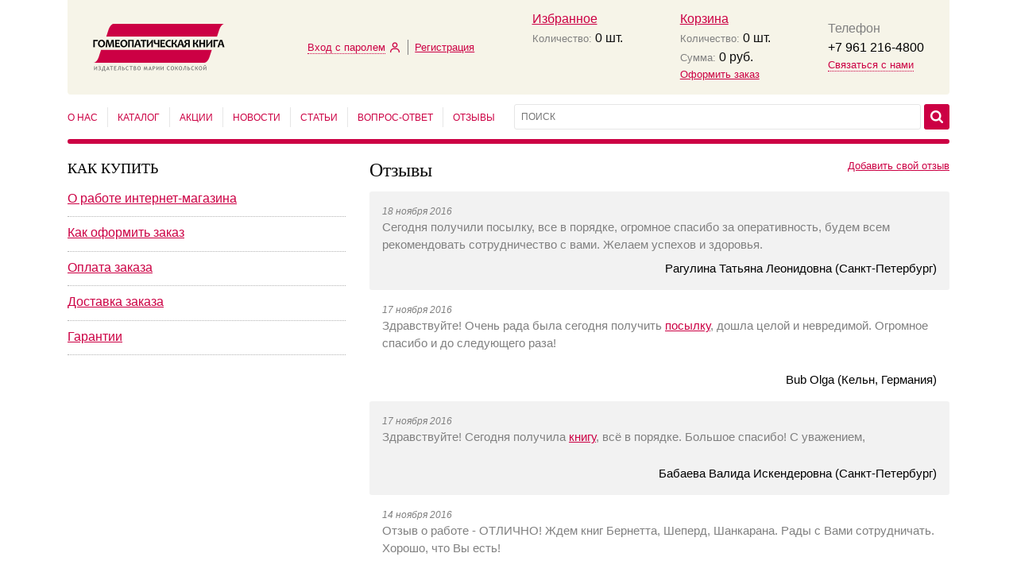

--- FILE ---
content_type: text/html; charset=utf-8
request_url: https://www.homeobooks.ru/catalog/books/reviews/56.html
body_size: 12105
content:
<!doctype html>
<html lang="en">
<head>
	<meta http-equiv="Content-Type" content="text/html; charset=utf-8" />
	<meta name="viewport" content="width=device-width, initial-scale=1, shrink-to-fit=no" />
	<link href="/website/homeobook/template/css/styles.css?v38" rel="stylesheet" async />
	<script src="https://smartcaptcha.cloud.yandex.ru/captcha.js" defer></script>
	<meta charset="utf-8" />
	<title>Отзывы клиентов интернет-магазина книг по гомеопатии и гомеопатических лекарств | Издательство &quot;Гомеопатическая книга&quot; | Страница 56</title>


	<link rel="canonical" href="/catalog/books/reviews/index.html" />

<!-- Yandex.Metrika counter -->
<script type="text/javascript" >
   (function(m,e,t,r,i,k,a){m[i]=m[i]||function(){(m[i].a=m[i].a||[]).push(arguments)};
   m[i].l=1*new Date();k=e.createElement(t),a=e.getElementsByTagName(t)[0],k.async=1,k.src=r,a.parentNode.insertBefore(k,a)})
   (window, document, "script", "https://mc.yandex.ru/metrika/tag.js", "ym");

   ym(89104091, "init", {
        clickmap:true,
        trackLinks:true,
        accurateTrackBounce:true,
        webvisor:true,
        ecommerce:"dataLayer"
   });
</script>
<noscript><div><img src="https://mc.yandex.ru/watch/89104091" style="position:absolute; left:-9999px;" alt="" /></div></noscript>
<!-- /Yandex.Metrika counter -->
<!-- Global site tag (gtag.js) - Google Analytics -->
<script async src="https://www.googletagmanager.com/gtag/js?id=UA-25616061-1"></script>
<script>
  window.dataLayer = window.dataLayer || [];
  function gtag(){dataLayer.push(arguments);}
  gtag('js', new Date());

  gtag('config', 'UA-25616061-1');
</script>

<script type="text/javascript">
	var projectPath = "/";
	var path2main = "/website/homeobook/template/";
	var formModulePath = "/module/form/";
	var catalogModulePath = "/module/catalog/";
	var faqModulePath = "/module/faq/";
	var orderModulePath = "/module/order/";
	var bookBasketURL = "/order/cart.html";
	var medicineBasketURL = "/order/cart.html";
	var ajaxBusy = false;

function currentCategoryCheck(el)
{
	if(el.checked == true)
		document.searchForm.action = "";
	else
		document.searchForm.action = "/catalog/books/all/index.html";
}
function CheckLoginPopup(form) {
	if (form.Login.value.length == 0 || form.Login.value.length > 100) {
		form.Login.focus();
		form.Login.classList.add("is-invalid");
		$s('#LoginErrorList').html('Введите логин');
		return false;
	}
	else {
		form.Login.classList.remove("is-invalid");
	}
	if (form.Password.value.length == 0 || form.Password.value.length > 50) {
		form.Password.focus();
		form.Password.classList.add("is-invalid");
		$s('#LoginErrorList').html('Введите пароль');
		return false;
	}
	else {
		form.Password.classList.remove("is-invalid");
	}

	if (ajaxBusy)
		return false;
	ajaxBusy = true;
	form.send.disabled = "disabled";

	$s.ajax({
		type: "POST",
		url: '/module/form/ajax_public.php',
		dataType: "json",
		data: {
			Login: $s('#popup_login_form input[name="Login"]').val(),
			Password: $s('#popup_login_form input[name="Password"]').val(),
			ReturnPath: $s('#popup_login_form input[name="ReturnPath"]').val(),
			Action: $s('#popup_login_form input[name="Action"]').val(),
		},
		success: function (data) {
			ajaxBusy = false;
			if (data.Answer)
			{
				$s('#LoginErrorList').html('');
//				yaCounter89104091.reachGoal('LOGIN');
//				if (typeof(ga) != "undefined")
//					ga('send', 'event', 'button', 'login-form');
				form.submit();
			}
			else
			{
				$s('#LoginErrorList').html(data.Errors);
				form.send.disabled = false;
			}
		},
		error: function (data) {
			ajaxBusy = false;
			form.send.disabled = false;
		}
	});
	return false;
}
var urlPrefix = 'https://www.homeobooks.ru/';
</script>

<script type="text/javascript">
	window.dataLayer = window.dataLayer || [];
</script>

	<link rel="shortcut icon" href="/website/homeobook/template/favicon.ico" />

<script type="text/javascript">
document.addEventListener('DOMContentLoaded', () => {
	setTimeout(function(){
		  !function(f,b,e,v,n,t,s)

  {if(f.fbq)return;n=f.fbq=function(){n.callMethod?

  n.callMethod.apply(n,arguments):n.queue.push(arguments)};

  if(!f._fbq)f._fbq=n;n.push=n;n.loaded=!0;n.version='2.0';

  n.queue=[];t=b.createElement(e);t.async=!0;

  t.src=v;s=b.getElementsByTagName(e)[0];

  s.parentNode.insertBefore(t,s)}(window, document,'script',

  'https://connect.facebook.net/en_US/fbevents.js');

  fbq('init', '1828405903960451');

  fbq('track', 'PageView');	}, 3500);
});
</script>
<!-- Facebook Pixel Code -->
<noscript><img height="1" width="1" style="display:none"

  src="https://www.facebook.com/tr?id=1828405903960451&ev=PageView&noscript=1"

/></noscript>

<!-- End Facebook Pixel Code -->
</head>
<body>
	<div id="wrapper">
		<div class="container">
		<div id="header">
			<div class="header__top">
				<div class="header-logo">
					<a href="/"><img src="/website/homeobook/template/images/logo.png"  width="166" height="60" alt="" /></a>
				</div>
				<div class="header-auth">
											<a href="/login.html" class="header-auth__icon">
							<img src="/website/homeobook/template/images/icons/user-icon.png" width="24" height="24" alt="" />
						</a>
						<div class="header-auth__link">
							<ul class="header-auth__types">
								<li>
									<div class="b-icon b-icon-16 right">
										<i class="icon"><img src="/website/homeobook/template/images/icons/user-icon.png" alt="" /></i>
										<a href="#" class="link-dotted login-drop-toggle">Вход с паролем</a>
									</div>
									<div class="login-drop">
										<form class="basic" method="post" action="/login.html" name="popup_login_form" id="popup_login_form" onsubmit="return CheckLoginPopup(this);">
											<div class="error" id="LoginErrorList"></div>
											<div class="form-group">
												<label>E-mail:</label>
												<input class="form-control" type="text" name="Login" value="" value="" />
											</div>
											<div class="form-group password">
												<label>Пароль:</label>
												<input class="form-control password-input" name="Password" value="" type="password" />
												<a href="javascript:void(0);" class="password-control"></a>
											</div>
											<div class="form-group">
												<div class="form-check">
													<label for="PopupRememberMe">
														<input class="form-check__input" type="checkbox" id="PopupRememberMe" name="RememberMe" value="1" />
														<em>Запомнить меня</em>
													</label>
												</div>
											</div>
											<div class="form-group">
												<a href="/login.html?Show=fp">Забыли пароль?</a>
											</div>
											<ul class="form-group list-buttons">
												<li><button class="btn btn-default" name="send" type="submit">Войти</button></li>
												<li><button class="btn btn-default login-drop-toggle">Отмена</button></li>
											</ul>
											<input type="hidden" name="ReturnPath" value="" />
											<input type="hidden" name="Action" value="Login" />
										</form>
									</div>
								</li>
								<li class="registration__link">
									<a href="/login.html?Show=r">Регистрация</a>
								</li>
							</ul>
						</div>
									</div>
				<div class="header-favorite">
					<div id="Favorite">
						<a href="/catalog/books/favorite/index.html" class="header-favorite__icon">
							<span id="FavoriteTotalItemsShort">0</span>
						</a>
						<div class="header-favorite__head">
							<a href="/catalog/books/favorite/index.html">Избранное</a>
						</div>
						<div class="header-favorite__message">
							<span class="d-none d-lg-inline">Количество:</span> <strong class="text-dark"><span id="FavoriteTotalItems">0</span> шт.</strong>
						</div>
					</div>
				</div>
				<div class="header-cart">
					<div id="Cart">
						<a href="/order/cart.html" class="header-cart__icon">
							<img src="/website/homeobook/template/images/icons/shopping-cart.png" width="24" height="24" alt="" />
							<span id="BasketTotalItemsShort">0</span>
						</a>
						<div class="header-cart__head">
							<a href="/order/cart.html">Корзина</a>
						</div>
						<div class="header-cart__message">
							<span class="d-none d-lg-inline">Количество:</span> <strong class="text-dark"><span id="BasketTotalItems">0</span> шт.</strong>
							<br/>
							<span class="d-none d-lg-inline">Сумма:</span> <strong class="text-dark"><span id="BasketTotalSum">0</span> руб.</strong>
						</div>
						<div class="header-cart__link">
							<a href="javascript:void(0);" id="DoOrderHeader" class="order">Оформить заказ</a>
						</div>
					</div>
					<div id="BookCart" class="d-none">
						<a href="/order/cart.html" class="header-cart__icon">
							<img src="/website/homeobook/template/images/icons/shopping-cart.png" width="24" height="24" alt="" />
							<span id="BookBasketTotalItemsShort">0</span>
						</a>
						<div class="header-cart__head">
							<a href="/order/cart.html">Корзина&nbsp;книги</a>&nbsp;или&nbsp;<span class="action" onclick="$s('#BookCart').addClass('d-none');$s('#MedicineCart').removeClass('d-none');">Лекарства</span>
						</div>
						<div class="header-cart__message">
							<span class="d-none d-lg-inline">Количество:</span> <strong class="text-dark"><span id="BookBasketTotalItems">0</span> шт.</strong>
							&nbsp;
							<span class="d-none d-lg-inline">Сумма:</span> <strong class="text-dark"><span id="BookBasketTotalSum">0</span> руб.</strong>
						</div>
						<div class="header-cart__link">
							<a href="javascript:void(0);" class="order">Оформить заказ</a>
						</div>
					</div>
					<div id="MedicineCart" class="d-none">
						<a href="/order/cart.html" class="header-cart__icon">
							<img src="/website/homeobook/template/images/icons/shopping-cart.png" width="24" height="24" alt="" />
							<span id="MedicineBasketTotalItemsShort">0</span>
						</a>
						<div class="header-cart__head">
							<span class="action" onclick="$s('#MedicineCart').addClass('d-none');$s('#BookCart').removeClass('d-none');">Корзина&nbsp;книги</span>&nbsp;или&nbsp;<span><a href="/order/cart.html">Лекарства</a></span>
						</div>
						<div class="header-cart__message">
							<span class="d-none d-lg-inline">Количество:</span> <strong class="text-dark"><span id="MedicineBasketTotalItems">0</span> шт.</strong>
							&nbsp;
							<span class="d-none d-lg-inline">Сумма:</span> <strong class="text-dark"><span id="MedicineBasketTotalSum">0</span> руб.</strong>
						</div>
						<div class="header-cart__link">
							<a href="/order/cart.html" class="order">Оформить заказ</a>
						</div>
					</div>
				</div>
				<div class="header-contacts">
					<a href="#" class="header-contacts__icon header-contacts__toggle">
						<img src="/website/homeobook/template/images/icons/telephone.png" width="24" height="24" alt="" />
					</a>
					<div class="header-contacts__head">
						Телефон					</div>
					<div class="header-contacts__number">
						<a href="tel:+79139209234">+7 961 216-4800<span style="display:none;">_</span></a>
					</div>
					<div class="header-contacts__link">
						<a href="#" onclick="yaCounter89104091.reachGoal('CONTACTS'); ga('send', 'event', 'button', 'click-contacts'); return true;" class="link-dotted header-contacts__toggle">Связаться с нами</a>
					</div>
					<div class="header-contacts__drop" itemscope itemtype="https://schema.org/Organization">
						<ul>
							<li>
								<a href="#" class="link-dotted header-contacts__toggle">Закрыть</a>
							</li>
							<li itemprop="name">
								Издательство								<div class="text-dark">&quot;Гомеопатическая книга&quot;</div>
							</li>
							<li>
								Телефон:
								<div class="text-dark"><a href="tel:+79139209234" itemprop="telephone">+7 961 216-4800</a></div>
							</li>
							<li>
								Email:
								<br /><a href="mailto:info@homeobooks.ru">info@homeobooks.ru</a></a>
							</li>
<!--							<li>
								:
								<br />							</li>-->
							<li>
								WhatsApp:								<div class="text-dark"><a href="https://wa.me/+79612164800">+79612164800</a></div>
							</li>
							<li>
								<a  href="/contact.html">Отправить запрос через сайт</a>							</li>
							<li>
								<div itemprop="address" itemscope itemtype="https://schema.org/PostalAddress"><meta itemprop="addressLocality" content="Новосибирск"></div>
							</li>
						</ul>
					</div>
				</div>
				<div class="header-nav">
					<a href="#" class="main-menu-toggle"><img src="/website/homeobook/template/images/icons/nav.png" width="12" height="12" alt="" /></a>
				</div>
			</div>
			<div class="header__bottom">
				<div class="header-menu">
					<ul>
											<li><a  href="/about.html">О нас</a></li>
											<li><a  href="/catalog/books.html">Каталог</a></li>
											<li><a  href="/blog/4.html">Акции</a></li>
											<li><a  href="/blog/5.html">Новости</a></li>
											<li><a  href="/blog/3.html">Статьи</a></li>
											<li><a  href="/faq.html">Вопрос-ответ</a></li>
											<li><a  href="/catalog/books/reviews/index.html">Отзывы</a></li>
										</ul>
				</div>
				<div class="header-search">
					<form class="header-search__form" action="/catalog/books/all/index.html" name="searchForm" method="GET">
						<div class="header-search__input">
							<input class="text" type="text" name="BookSearchFilter" id="tBox" onkeyup="suggest();" autocomplete="off" placeholder="ПОИСК" value="" />
						</div>
												<div class="header-search__button">
							<button type="submit"></button>
						</div>
					</form>
				</div>
			</div>
		</div><!--#header-->
		<div id="mainmenu">
			<span class="closer main-menu-toggle"></span>
			<ul class="mainmenu__list">
									<li><a  href="/about.html">О нас</a></li>
									<li><a  href="/catalog/books.html">Каталог</a></li>
									<li><a  href="/blog/4.html">Акции</a></li>
									<li><a  href="/blog/5.html">Новости</a></li>
									<li><a  href="/blog/3.html">Статьи</a></li>
									<li><a  href="/faq.html">Вопрос-ответ</a></li>
									<li><a  href="/catalog/books/reviews/index.html">Отзывы</a></li>
							</ul>
							<ul class="mainmenu__auth">
					<li><a href="/login.html">Вход с паролем</a></li>
					<li><a href="/login.html?Show=r">Регистрация</a></li>
				</ul>
					</div>

		
		<div id="content">

			<div class="row">

<script type="text/javascript">
function isValidEmail (email, strict)
{
 if ( !strict ) email = email.replace(/^\s+|\s+$/g, '');
 return (/^([a-z0-9_\-]+\.)*[a-z0-9_\-]+@([a-z0-9][a-z0-9\-]*[a-z0-9]\.)+[a-z]{2,4}$/i).test(email);
}

var ajaxBusy = false;
function SubmitForm(form)
{
	var errorMsg = new Array();

	$s('#ErrorList').html('');
	$s('#CommonError').hide();
	$s('input,textarea,p').each(function (index) {
		$s(this).removeClass("is-invalid");
	});
	with (form)
	{
		Name.value = trim(Name.value);
		if (Name.value.length == 0)
		{
			$s('#Name').addClass("is-invalid");
			errorMsg[errorMsg.length] = GetTranslation("review-author-empty");
		}

		Email.value = trim(Email.value);
		if (Email.value.length == 0)
		{
			$s('#Email').addClass("is-invalid");
			errorMsg[errorMsg.length] = GetTranslation("review-email-empty");
		}
		else
		{
			if (!isValidEmail(Email.value))
			{
				$s('#Email').addClass("is-invalid");
				errorMsg[errorMsg.length] = GetTranslation("review-email-incorrect-format");
			}
		}
		
		Content.value = trim(Content.value);
		if (Content.value.length == 0)
		{
			$s('#Content').addClass("is-invalid");
			errorMsg[errorMsg.length] = GetTranslation("review-empty");
		}
		if (Text_Agreement_r.value.length == '')
		{
			errorMsg[errorMsg.length] = GetTranslation("review-agreement-error");
		}
	}
	if (errorMsg.length > 0)
	{
		$s('#MessageList').html('');
		$s('#ErrorList').html(errorMsg.join('<br />'));
		$s('#CommonError').show();
		$s("html,body").animate( { scrollTop: $s('#ErrorList').offset().top - 50}, 1100 );
		return false;
	}
	if (ajaxBusy)
		return false;
	ajaxBusy = true;
	form.send.disabled = "disabled";
	smartToken = '';
	if (typeof($s('#review_form input[name="smart-token"]').val()) != "undefined")
		smartToken = $s('#review_form input[name="smart-token"]').val();
	console.log(smartToken);
	$s.ajax({
		type: "POST",
		url: '/module/catalog/ajax_public.php',
		dataType: "json",
		data: {
			Name: $s('#review_form input[name="Name"]').val(),
			Email: $s('#review_form input[name="Email"]').val(),
			Content: $s('#Content').val(),
			'smart-token': smartToken,
			Text_Agreement_r: $s('#review_form input[name="Text_Agreement_r"]').val(),
			PageID: $s('#review_form input[name="PageID"]').val(),
			Action: $s('#review_form input[name="Action"]').val(),
			Item: $s('#review_form input[name="Item"]').val()
		},
		success: function (data) {
			ajaxBusy = false;
			if (data.Answer)
			{
				$s('#ErrorList').html('');
				$s('#CommonError').hide();
				$s('#MessageList').html(data.Messages);
				$s('#Name').val("");
				$s('#Email').val("");
				$s('#Content').val("");
//				yaCounter89104091.reachGoal('REVIEW');
//				ga('send', 'event', 'button', 'review-form');
				
			}
			else
			{
				$s('#MessageList').html('');
				$s('#ErrorList').html(data.Errors);
				$s('#CommonError').show();
				var fields = data.ErrorFields;
				setFieldError(fields);
				form.send.disabled = false;
				form.send.disabled = false;
			}
		},
		error: function (data) {
			ajaxBusy = false;
			form.send.disabled = false;
		}
	});		
	return false;
}
</script>

<div class="col-12 col-lg-4">
			<div class="widget widget-faq"><div class="widget-head">КАК КУПИТЬ<span class="nav"><i></i></span></div><ul class="widget-body"><li><a href="/aboutshop.html">О работе интернет-магазина</a></li><li><a href="/aboutorder.html">Как оформить заказ</a></li><li><a href="/aboutpayment.html">Оплата заказа</a></li><li><a href="/aboutdelivery.html">Доставка заказа</a></li><li><a href="/garantii.html">Гарантии</a></li></ul></div>		</div>

<div class="col-12 col-lg-8">
			<div class="float-right"><a href="#form">Добавить свой отзыв</a></div>
		<h1>Отзывы</h1>
				<div class="p-communication">
							<div class="communication-item">
					<div class="communication-item__date">18 ноября 2016</div>
					<div class="communication-item__question">
						Сегодня получили посылку, все в порядке, огромное спасибо за оперативность, будем всем рекомендовать сотрудничество с вами. Желаем успехов и здоровья. 						<div class="author">Рагулина Татьяна Леонидовна (Санкт-Петербург)</div>
					</div>
				</div>
							<div class="communication-item">
					<div class="communication-item__date">17 ноября 2016</div>
					<div class="communication-item__question">
						<p>Здравствуйте!   Очень рада была сегодня получить <a target="_self" href="https://www.homeobooks.ru/catalog/books/item/perechityvaya_Ganemana.html">посылку</a>, дошла целой и невредимой. Огромное спасибо и до следующего раза!&nbsp;</p>						<div class="author">Bub Olga (Кельн, Германия)</div>
					</div>
				</div>
							<div class="communication-item">
					<div class="communication-item__date">17 ноября 2016</div>
					<div class="communication-item__question">
						<p>Здравствуйте! Сегодня получила <a target="_self" href="https://www.homeobooks.ru/catalog/books/item/castrocomplethomeohb.html">книгу</a>, всё в порядке. Большое спасибо! С уважением,&nbsp;</p>						<div class="author">Бабаева Валида Искендеровна (Санкт-Петербург)</div>
					</div>
				</div>
							<div class="communication-item">
					<div class="communication-item__date">14 ноября 2016</div>
					<div class="communication-item__question">
						<p>Отзыв о работе - ОТЛИЧНО! Ждем книг Бернетта, Шеперд, Шанкарана. Рады с Вами сотрудничать. Хорошо, что Вы есть!&nbsp;</p>						<div class="author">Алексеев Федор Иванович (Челябинск)</div>
					</div>
				</div>
							<div class="communication-item">
					<div class="communication-item__date">14 ноября 2016</div>
					<div class="communication-item__question">
						<p><a target="_self" href="https://www.homeobooks.ru/catalog/books/item/panos.html">Книга</a> понравилась. Для начинающих самое то, что нужно (именно для домашнего использования в острых случаях). Представлены 28 ГЛС и работа с ними на разные случаи жизни. Расписано все понятно.&nbsp;</p>						<div class="author">Пешкова Оксана Александровна (г.Энгельс)</div>
					</div>
				</div>
							<div class="communication-item">
					<div class="communication-item__date">11 ноября 2016</div>
					<div class="communication-item__question">
						<p>Покупал супруге в подарок. Несмотря на то, что отправили в среду, а не во вторник - доставили очень быстро, хоть мы и из региона. Очень порадовало, как было упаковано, даже самое наплевательское отношение на нашей почте им не страшно + сама <a target="_self" href="https://www.homeobooks.ru/catalog/books/item/panos.html">книга</a> пришла не как с книжкой полки - помятая, грязная и прочее, а как с печатного станка. Очень приятно!&nbsp;</p>						<div class="author">Алексеев Валентин (Иваново, Ивановская обл.)</div>
					</div>
				</div>
							<div class="communication-item">
					<div class="communication-item__date">10 ноября 2016</div>
					<div class="communication-item__question">
						<p>Добрый день! Свой <a target="_self" href="https://www.homeobooks.ru/catalog/books/item/triknigiLDS.html">заказ</a> с книгами получила сегодня, 10.11.2016 г. Все быстро и четко!Огромное спасибо! С уважением,&nbsp;</p>						<div class="author">Ковалева Яна Владимировна (г. Москва)</div>
					</div>
				</div>
							<div class="communication-item">
					<div class="communication-item__date">10 ноября 2016</div>
					<div class="communication-item__question">
						<div>Здравствуйте!&nbsp;<a target="_self" href="https://www.homeobooks.ru/catalog/books/item/kompKotok.html">Книги</a> я сегодня получила, спасибо большое! Будем читать :)&nbsp;</div>						<div class="author">Кулемина Татьяна Владимировна  (г. Москва)</div>
					</div>
				</div>
							<div class="communication-item">
					<div class="communication-item__date">10 ноября 2016</div>
					<div class="communication-item__question">
						<p>Доброго времени суток! Заказ с <a target="_self" href="https://www.homeobooks.ru/catalog/books/item/kompPanosDeScheppPitt_2018.html">книгами</a> получила, благодарю!&nbsp;</p>						<div class="author">Ваулина Татьяна Севостьяновна  (Одинцово, Московская обл.)</div>
					</div>
				</div>
							<div class="communication-item">
					<div class="communication-item__date">8 ноября 2016</div>
					<div class="communication-item__question">
						<p>Здравствуйте! <a target="_self" href="https://www.homeobooks.ru/catalog/books/item/bernettkomplekt.html">Посылку</a>&nbsp;получил, все отлично, благодарю вас! С уважением,&nbsp;</p>						<div class="author">Сергей Викторович Булдаков (г. Москва)</div>
					</div>
				</div>
							<div class="communication-item">
					<div class="communication-item__date">8 ноября 2016</div>
					<div class="communication-item__question">
						<p>В поисках <a target="_self" href="https://www.homeobooks.ru/catalog/books/item/tivari.html">книги</a> по гомеопатии я нашла сайт издательства &quot;Гомеопатическая книга&quot;, Новосибирск. Очень рада, что есть издательство, которое занимается переводом и изданием таких ценных книг. Заказала книги и заодно гомеопатические препараты - посылка пришла в Узбекистан быстро, за 10 дней. Безумно была рада посылке, за 3-4 дня успела прочитать почти 70% книг. Это связано в том числе с легким и доступным переводом и, конечно, с содержанием самих книг. Благодарю издательство за то, что переводите и печатаете такие важные книги, делающие гомеопатическую литературу ближе к простым людям. Также благодарю сайт www.homeobooks.ru за такой удобный сайт с простым интерфейсом! И конечно - благодарю всех людей, которые делают все это!&nbsp;</p>						<div class="author">Ташмухамедова Дилноза Равшановна (г. Ташкент)</div>
					</div>
				</div>
							<div class="communication-item">
					<div class="communication-item__date">27 октября 2016</div>
					<div class="communication-item__question">
						<p>Отличная идея - интервью с читателями! Простые, легкие, понятные, грамотные и очень живые ответы! Читаю с удовольствием. Вы уже не первый раз меня приятно удивили.  Добавлю, что ваши описания книг настолько &quot;вкусные&quot;, другого слова - еще точнее - не приходит на ум, что хочется заказать у вас все, что есть в ассортименте!!! На уже приобретенные <a target="_self" href="https://www.homeobooks.ru/catalog/books/item/populiarnyirepertori.html">книги</a> гляжу и буквально облизываюсь в предвкушении)))&nbsp;</p>						<div class="author">Хомутова Юлия Витальевна (Гаврилов Ям, Ярославская обл.)</div>
					</div>
				</div>
							<div class="communication-item">
					<div class="communication-item__date">26 октября 2016</div>
					<div class="communication-item__question">
						<p>Добрый вечер!&nbsp;<a target="_self" href="https://www.homeobooks.ru/catalog/books/item/kompKotok.html">Заказ</a> был доставлен позавчера (24.10) в полной сохранности. Спасибо!&nbsp;</p>						<div class="author">Бондаренко Игорь Георгиевич  (Санкт-Петербург)</div>
					</div>
				</div>
							<div class="communication-item">
					<div class="communication-item__date">25 октября 2016</div>
					<div class="communication-item__question">
						<p>Получила <a target="_self" href="https://www.homeobooks.ru/catalog/books/item/dorotiaids.html">книгу</a> Дороти Шеперд &quot;Гомеопатия при первой помощи&quot;. Эта книга - моя первая покупка. Очень довольна тем, как обращаются с покупателями. Доставка быстрая, книга упакована очень аккуратно, с любовью, ручная работа; сначала в целлофан с пупырышками, затем в картон и только после этого в почтовый пакет. О самой книге: читается на одном дыхании, для домашнего практического применения, отсутствует пустословие, все четко и понятно. Тем, у кого в семье спортсмены, думаю особенно будет полезна, т.к. случаются часто различные вывихи, растяжения и т.п., да и всем необходимы рекомендации, описанные в книге. Довольна покупкой, теперь хочу заказать еще книги в данном издательстве по подписке &ndash; удобно, что оповещают о новинках. Большое спасибо за такие полезные книги и то, как вы внимательно относитесь к нам, покупателям.&nbsp;</p>						<div class="author">Петрова Эвелина Геннадьевна (Люберцы, Московская обл.)</div>
					</div>
				</div>
							<div class="communication-item">
					<div class="communication-item__date">24 октября 2016</div>
					<div class="communication-item__question">
						<p>Добрый день! Сегодня получил бандерольку с 14 книгами <a target="_self" href="https://www.homeobooks.ru/catalog/books/item/bernettkomplekt.html">Бернетта</a> в целостности и сохранности. Благодарю! Хотел бы в дальнейшем приобрести и другие книги Дж. К. Бернетта, которые будут выпускаться вашем издательстве. С благодарностью и уважением,&nbsp;</p>						<div class="author">Чиж Олег Степанович (г. Глиняны, Украина)</div>
					</div>
				</div>
							<div class="communication-item">
					<div class="communication-item__date">24 октября 2016</div>
					<div class="communication-item__question">
						<p>Спасибо за вашу работу!  Все всегда приходит быстро и очень тщательно упакованным. Лекарства всегда &quot;работают&quot;, и при правильном хранении не теряют своих свойств очень долго.&nbsp;</p>						<div class="author">Булатова Анна Александровна (г. Комсомольск-На-Амуре)</div>
					</div>
				</div>
							<div class="communication-item">
					<div class="communication-item__date">21 октября 2016</div>
					<div class="communication-item__question">
						<p>Благодарю еще раз! Приятно с вами иметь дело - всегда работаете оперативно и надежно! Здоровья вам и храни вас всех Господь!&nbsp;</p>						<div class="author">Волгапкин Юрий Алексеевич (Сосновка, респ. Мордовия)</div>
					</div>
				</div>
							<div class="communication-item">
					<div class="communication-item__date">17 октября 2016</div>
					<div class="communication-item__question">
						<p>Здравствуйте!&nbsp;В книге вашего издания <a target="_blank" href="https://www.homeobooks.ru/catalog/books/item/tinussmitsautism.html">&laquo;Аутизм: преодолевая отчаяние&raquo;</a>, перевод с английского, автор Тинус Смитс на 8 странице приведён совет: обратиться к опытному гомеопату, имеющему сертификат CEASE-терапевта. Список таких гомеопатов доступен на сайте www.cease-autism.com <br />
Однако при всех стараниях выход на сервер с указанным вами сайтом оказывается невозможным. Быть может, вы знаете их новый электронный адрес&#63; Помогите пожалуйста: нашей внучке необходимо обратиться к такому специалисту. С уважением, Николай и Вера Новиковы.&nbsp;</p>
<p><span class="Italic">Добрый день! Ссылка с тех пор, увы, изменилась:</span> <a target="_blank" href="http://www.cease-therapy.com/" rel="nofollow">www.cease-therapy.com</a></p>						<div class="author">Вопрос по книге Тинус Смитс &quot;Аутизм: преодолевая отчаяние&quot;</div>
					</div>
				</div>
							<div class="communication-item">
					<div class="communication-item__date">13 октября 2016</div>
					<div class="communication-item__question">
						<p>Добрый вечер! Сегодня получили <a target="_self" href="https://www.homeobooks.ru/catalog/books/item/dorotiemmd.html">посылку</a>. Как всегда все отлично. Спасибо вам большое! &nbsp;&nbsp;</p>						<div class="author">Вознесенская Галина Ивановна (п. Загорянский Московской обл.)</div>
					</div>
				</div>
							<div class="communication-item">
					<div class="communication-item__date">12 октября 2016</div>
					<div class="communication-item__question">
						<p>Здравствуйте, прошу прощения за долгий ответ. Я дачу впервые взяла в этому году в аренду (до этого огородом только в детстве занималась), взяла поздно - в конце мая, когда у всех уже на грядках всходы были. Мои всходы появились уже поздно в июне - такие задохлики, смотреть страшно, особенно помидоры (рассаду отдавали знакомые, кто уже посадил - остатки, самые маленькие и хиленькие:)) и когда у всех уже помидорки появились на кустах, у меня стояли желтые вялые худенькие и низенькие росточки, хотя поливала и ухаживала. Читать <a target="_self" href="https://www.homeobooks.ru/catalog/books/item/kavir_ek.html">книгу</a> было совсем некогда - бегло полистала пару раз выбрала силицею, развела в ведре 3 крупинки и полила по чуть-чуть - на что хватило (помидоры, капусту, огурцы). Потом ребенок заболел, потом неделю дожди были - на даче не была 2 недели, когда приехала - чуть не села прямо на землю от изумления - помидоры (кусты) с пол-меня росту (правда, я и сама маленькая:)) бодрые, пышные и зеленые, и огурцы такие же. А капуста - вообще огроменная. Вот в этом году у меня получился неплохой урожай капусты, огурцов и помидор, все остальное - практически не выросло. Правда, не спасла помидоры от фитофторы - половина урожая погнило, за зиму прочитаю книгу, в следующем году и от фитофторы будем спасать). С уважением,&nbsp;</p>						<div class="author">Ирина Сенюкова (г. Омск)</div>
					</div>
				</div>
					</div>
		<ul class="navigation">
	<li class="label">Страницы:</li>
									<li class="step"><a href="/catalog/books/reviews/55.html"><<</a></li>
														<li><a href="/catalog/books/reviews/index.html">1</a></li>
								<li><a href="/catalog/books/reviews/2.html">2</a></li>
								<li><a href="/catalog/books/reviews/3.html">3</a></li>
								<li><a href="/catalog/books/reviews/29.html">...</a></li>
								<li><a href="/catalog/books/reviews/55.html">55</a></li>
								<li class="current"><a href="javascript:void(0);">56</a></li>
								<li><a href="/catalog/books/reviews/57.html">57</a></li>
								<li><a href="/catalog/books/reviews/76.html">...</a></li>
								<li><a href="/catalog/books/reviews/96.html">96</a></li>
								<li><a href="/catalog/books/reviews/97.html">97</a></li>
								<li><a href="/catalog/books/reviews/98.html">98</a></li>
														<li class="step"><a href="/catalog/books/reviews/57.html">>></a></li>
						</ul>
		<div class="mb-32"></div>

	<a name="form"></a>
	<form class="p-communication-form" action="#" method="post" id="review_form" onsubmit="return SubmitForm(this);">
					<br />
				<h2>Добавить свой отзыв</h2>
		<div class="error" id="ErrorList"></div>
		<div class="success" id="MessageList"></div>
					<div class="form-group">
				<label for="Name">Автор:<span class="text-danger">*</span></label>
				<input class="form-control" type="text" name="Name" id="Name" value="" />
			</div>
			<div class="form-group">
				<label for="Email">E-mail:<span class="text-danger">*</span> (не будет отображаться на сайте)</label>
				<input class="form-control" type="text" name="Email" id="Email" value="" />
			</div>
				<div class="form-group">
			<label for="Content">Текст отзыва: <span class="text-danger">*</span></label>
			<textarea class="form-control" cols="" rows="4" name="Content" id="Content"></textarea>
		</div>
				<div class="form-group">
			<div class="row">
				<div class="col-auto align-self-center" style="height: 100px">
					<div id="captcha-container" class="smart-captcha" style="height: 100px" data-sitekey="MM45ELLYxvLONoDmCGdz3nL5AxMKG3vN8VtEQQjJ"></div>
				</div>
			</div>
		</div>
							<div class="form-group">
				<div class="form-check">
					<label for="ch4">
						<input class="form-check__input" type="checkbox" value="" id="ch4" data-rel-name="Text_Agreement_r" value="1" checked onchange="this.checked ? $s('.hiddenAgreement').val(1) : $s('.hiddenAgreement').val('');"  />
						<em>
							Отправляя сообщение, я подтверждаю, что ознакомлен и согласен с <a href="https://www.homeobooks.ru/privacy_policy.html" target="_blank"><b>политикой конфиденциальности</b></a> данного сайта.						</em>
					</label>
					<input type="hidden" name="Text_Agreement_r" class="hiddenAgreement" value="1"/>
				</div>
			</div>
				<button type="submit" name="send" class="btn btn-default" onclick="SubmitForm(this.form);">Отправить</button>
		&nbsp;
		<a href="javascript:void(0);" id="ClearForm" class="btn btn-default">Очистить</a>

		<div class="error d-none" id="CommonError">Поля формы заполнены с ошибками. Пожалуйста, исправьте ошибки и продолжите ввод. (Если неясно, обратитесь к нам.)</div>
		<input type="hidden" name="Action" value="AddReview" />
		<input type="hidden" name="PageID" value="4" />
		<input type="hidden" name="Item" value="" />
	</form>
</div>			</div> <!--.row-->
		</div><!--#content-->
		<div id="footer">
			<div class="footer__top">
				<div class="row">
					<div class="col-12 col-lg-4">
						<div class="footer__copyright">
							&#169; «Гомеопатическая книга»<br />Издательство Марии Сокольской, 1999-2025						</div>
					</div>
					<div class="col-12 col-lg-4">
						<ul class="footer__menu">
							<li><a href="/catalog/books.html">Книги по гомеопатии</a></li><li><a href="https://www.homeobooks.ru/catalog/medicine/category/mono/index.html">Гомеопатические препараты</a></li><li><a href="/prices.html">Скачать прайс-листы</a></li><li><a href="/privacy_policy.html">Политика конфиденциальности</a></li><li><a href="/publichnaya_oferta.html">Договор оферты</a></li>							<li><a href="/sitemap.html">Карта сайта</a></li>						</ul>
					</div>
					<div class="col-12 col-lg-4 text-lg-right">
						<div class="createby">
															<a href="https://www.eurostudio.ru/" target="_blank">Создание и продвижение сайта</a>
								&mdash;
								<a href="https://www.eurostudio.ru/" target="_blank"><img loading="lazy" src="/website/homeobook/template/images/es-logo.png" alt="" width="27" height="26"></a>

													</div>
						<ul class="footer__social">
							<li><a href="https://vk.ru/homeobooks" target="_blank"><img loading="lazy" src="/website/homeobook/template/images/vk26.png" width="26" height="26" alt="VK" /></a></li>
							<li><a href="https://t.me/homeopathy_books" target="_blank"><img loading="lazy" src="/website/homeobook/template/images/t26.png" width="26" height="26" alt="Telegram" /></a></li>
							<li><a href="https://www.youtube.com/user/MsMariyaS" target="_blank"><img loading="lazy" src="/website/homeobook/template/images/youtube26.png" width="26" height="26" alt="YouTube" /></a></li>
						</ul>
					</div>
				</div>
			</div>
			<div class="footer__bottom">
				<p>Мы осуществляем доставку в Санкт-Петербург, Екатеринбург, Нижний Новгород, Казань, Челябинск, Ростов-на-Дону, Краснодар и в другие города и населенные пункты России и зарубежья</p>			</div>
		</div>
	</div><!--.container-->

	<div id="suggest" style="display: none;"></div>

</div><!--#wrapper-->
<!-- Modal alert -->
<div class="modal fade bd-example-modal-sm" id="alertModal" tabindex="-1" role="dialog" aria-labelledby="moreBookTitle" aria-hidden="true">
	<div class="modal-dialog modal-sm">
		<div class="modal-content">
			<div class="modal-header">
				<h5 class="modal-title" id="exampleModalLongTitle"></h5>
				<button type="button" class="close" data-dismiss="modal" aria-label="Close">
					<span aria-hidden="true">&times;</span>
				</button>
			</div>
			<div class="modal-body"></div>
		</div>
	</div>
</div>

<script src="/website/homeobook/template/js/hb.min.js?v31"></script>
<script type="text/javascript" src="/include/language/language.js.php?Module=catalog"></script>
<script type="text/javascript" src="/website/homeobook/template/js/form.js"></script>
</body>
</html>


--- FILE ---
content_type: text/html; charset=utf-8
request_url: https://www.homeobooks.ru/include/language/language.js.php?Module=catalog
body_size: 10581
content:
function ChangeLanguage(languageCode, pageID, pathInsideModule)
{
	var oqs = new Querystring();
	var qs = document.location.search.substring(1, location.search.length);

	var req = new JsHttpRequest();
	req.onreadystatechange = function()
	{
		if (req.readyState == 4)
		{
			if (req.responseJS && req.responseJS.Answer && req.responseJS.Answer.Error)
			{
				alert(req.responseJS.Answer.Error);
				return;
			}
			document.location.href = req.responseJS.Answer;
		}
	}
	req.caching = false;
	req.open('POST', '/include/language/get_path.php', true);
	req.send({ PageID: pageID, LangCode: languageCode, PathInsideModule: pathInsideModule });
}

function Querystring()
{
	this.params = new Object()
	this.get = GetQuerystring;

	var qs = location.search.substring(1, location.search.length)
	if (qs.length == 0) return

	// Turn <plus> back to <space>
	// See: http://www.w3.org/TR/REC-html40/interact/forms.html#h-17.13.4.1
	qs = qs.replace(/\+/g, ' ');
	var args = qs.split('&') // parse out name/value pairs separated via &

	// split out each name=value pair
	for (var i = 0; i < args.length; i++)
	{
		var value;
		var pair = args[i].split('=');
		var name = unescape(pair[0]);

		if (pair.length == 2)
			value = unescape(pair[1]);
		else
			value = name;

		this.params[name] = value;
	}
}

function GetQuerystring(key, default_)
{
	// This silly looking line changes UNDEFINED to NULL
	if (default_ == null) default_ = null;

	var value = this.params[key]
	if (value == null) value = default_;

	return value
}

function GetTranslation(key)
{
	switch (key)
	{
		case "delete-menu-confirm": return "Вы действительно хотите удалить меню \'%Title%\'?";
		case "delete-page-confirm": return "Вы действительно хотите удалить страницу \'%Title%\'?";
		case "has-subpages": return "У этой страницы есть подстраницы!";
		case "delete-link-confirm": return "Вы действительно хотите удалить ссылку \'%Title%\'?";
		case "loading-menu": return "загружаем меню...";
		case "error-loading-menu": return "Сбой загрузки информации о меню";
		case "saving-menu": return "сохраняем меню...";
		case "loading-seo": return "загружаем SEO информацию страницы...";
		case "error-loading-seo": return "Сбой загрузки SEO информации страницы";
		case "saving-seo": return "сохраняем SEO информацию страницы...";
		case "error-saving-sort": return "Список страниц был изменен. Обновление сортировки невозможно. Пожалуйста обновите страницу [F5]";
		case "page-activate": return "Отобразить страницу";
		case "page-deactivate": return "Спрятать страницу";
		case "page-preview": return "Предпросмотр страницы";
		case "page-seo": return "Редактировать SEO информацию страницы";
		case "page-delete": return "Удалить страницу \'%Title%\'";
		case "page-edit": return "Редактировать страницу \'%Title%\'";
		case "page-hide": return "Скрыть";
		case "page-show": return "Раскрыть";
		case "page": return "Страница";
		case "link-delete": return "Удалить ссылку \'%Title%\'";
		case "link-edit": return "Редактировать ссылку \'%Title%\'";
		case "link": return "Ссылка";
		case "menu-title": return "Заголовок";
		case "menu-description": return "Описание";
		case "menu-static-path": return "MENU_";
		case "admin-menu-site-structure": return "Структура сайта";
		case "admin-menu-template-variables": return "Переменные для шаблонов";
		case "admin-menu-template-settings": return "Настройки";
		case "admin-menu-blog": return "Блог";
		case "admin-menu-review-list": return "Отзывы";
		case "admin-menu-author-list": return "Авторы";
		case "admin-menu-publishing-house-list": return "Издательства";
		case "admin-menu-series-list": return "Серии";
		case "admin-menu-promotion-list": return "Спецпредложения";
		case "admin-menu-discount-list": return "Накопительные скидки";
		case "admin-menu-order-list": return "Список заказов";
		case "admin-menu-user-list": return "Пользователи";
		case "admin-menu-newsletter": return "Рассылка";
		case "admin-menu-draftbasket": return "Черновики корзин";
		case "admin-menu-book-queue": return "Лист ожидания";
		case "admin-menu-delivery-russiapost": return "Управление доставкой по почте России";
		case "admin-menu-delivery-rp-upcountry-wrapper": return "Управление внутренней доставкой бандеролей";
		case "admin-menu-delivery-rp-upcountry-premise": return "Управление внутренней доставкой посылок";
		case "admin-menu-delivery-rp-international-wrapper": return "Управление междун-ой доставкой бандеролей";
		case "admin-menu-delivery-rp-international-premise": return "Управление междун-ой доставкой посылок";
		case "admin-menu-delivery-ems": return "Управление доставкой службой EMS";
		case "admin-menu-my-profile": return "Мой профиль";
		case "admin-menu-logout": return "Выйти";
		case "menu-image-no": return "Не используется";
		case "menu-image-first-level": return "Для первого уровня";
		case "menu-image-all-levels": return "Для всех уровней";
		case "meta-title": return "Meta Title";
		case "meta-keywords": return "Meta Keywords";
		case "meta-description": return "Meta Description";
		case "meta-title-paging": return "Meta Title для постраничной навигации";
		case "meta-keywords-paging": return "Meta Keywords для постраничной навигации";
		case "meta-description-paging": return "Meta Description для постраничной навигации";
		case "title-paging": return "Подзаголовок для постраничной навигации";
		case "description-paging": return "Дополнительное описание для постраничной навигации";
		case "paging-for-page": return "Для страницы №";
		case "attribute-title": return "Аттрибут title тэга &lt;a&gt;";
		case "list-info1": return "%Page% из %Total%";
		case "list-info2": return "По запросу \'%Request%\' найдено %Total%";
		case "remove-image-confirm": return "Пожалуйста подтвердите удаление картинки";
		case "removing-image": return "удаляем картинку...";
		case "error-removing-image": return "Произошла ошибка при попытке удаления картинки";
		case "save": return "Сохранить";
		case "cancel": return "Отменить";
		case "msg-no-url": return "Введите URL ссылки";
		case "msg-no-page-selected": return "Выберите страницу из списка";
		case "msg-no-email": return "Введите адрес эл.почты";
		case "title-site-structure": return "Структура сайта";
		case "title-page-edit": return "Редактирование содержимого страницы";
		case "title-module-edit": return "Редактирование страницы модуля";
		case "title-link-edit": return "Редактирование информации о ссылке";
		case "title-user-list": return "Пользователи";
		case "title-user-add": return "Добавление пользователя";
		case "title-user-edit": return "Редактирование пользователя";
		case "page-description": return "Всплывающая подсказка при наведении мышью на ссылку";
		case "page-is-removed": return "Страница %Title% удалена";
		case "title-empty": return "Введите заголовок";
		case "template-is-not-defined": return "Выберите шаблон вывода содержания страницы из списка";
		case "templateset-is-not-defined": return "Выберите набор шаблонов вывода содержания модуля из списка";
		case "static-path-empty": return "Введите URL страницы";
		case "static-path-is-not-unique": return "Введенный URL не уникален. Выберите другой URL";
		case "static-path-incorrect": return "Введенный URL неверен! Пожалуйста используйте только латинские буквы, цифры, тире (-), точки (.) и знак подчеркивания (_)";
		case "static-path-empty-menu": return "Введите имя переменной MENU_";
		case "static-path-is-not-unique-menu": return "Введенное имя переменной MENU_ не уникально. Выберите другое имя";
		case "static-path-incorrect-menu": return "Введенное имя переменной MENU_ неверно! Пожалуйста используйте только латинские буквы, цифры, тире (-), точки (.) и знак подчеркивания (_)";
		case "parent-is-not-defined": return "Укажите родительскую страницу/меню";
		case "parent-language-different": return "Язык родительской страницы не соответсвует языку текущей страницы. Сохранение данных не возможно.";
		case "password-is-changed-and-sent": return "Внимание! Новый пароль отправлен на указанный вами электронный адрес. Вы можете поменять его на любой другой в Личном кабинете.";
		case "logged-out": return "Вы вышли из системы";
		case "wrong-login-password": return "Неправильное сочетание логина и пароля";
		case "wrong-login": return "Такого логина не существует. Логин должен совпадать с электронным адресом, указанным при регистрации";
		case "wrong-password": return "Вы ввели неправильный пароль";
		case "new-password": return "Новый пароль";
		case "open-calendar": return "Нажмите сюда, чтобы открыть календарь";
		case "your-session-expired": return "Время сессии истекло";
		case "unknown-module": return "Модуль \'%Module%\' не найден";
		case "page-type-is-undefined": return "Неверно определен тип страницы";
		case "email-is-not-unique": return "Введенный вами адрес эл. почты уже занят одним из пользователей. Введите другой адрес";
		case "incorrect-email-format": return "Введите адрес эл. почты в формате name@yoursite.ru";
		case "incorrect-email-address": return "Введенный вами адрес эл. почты не зарегистрирован";
		case "wrong-old-password": return "Старый пароль введен неверно";
		case "password-empty": return "Новый пароль не может быть пустым";
		case "password-not-equal": return "Пароли не совпадают";
		case "first-name-required": return "Поле \'Имя\' является обязательным";
		case "last-name-required": return "Поле \'Фамилия\' является обязательным";
		case "role-undefined": return "Вы не выбрали роль пользователя";
		case "website-undefined": return "Вы не выбрали вебсайт к которому будет относиться пользователь";
		case "user-edit-access-denied": return "Доступ к редактированию чужих данных запрещен";
		case "user-is-updated": return "Информация о пользователе обновлена";
		case "public-user-is-registered": return "Вы успешно зарегистрированы";
		case "public-user-is-updated": return "Ваша информация была обновлена";
		case "user-is-removed": return "Пользователь %UserList% был удален";
		case "users-are-removed": return "Пользователи %UserList% были удалены. Всего удалено %UserCount% пользовател(-ей,-я)";
		case "home-page": return "Главная";
		case "sql-error": return "Ошибка в SQL запросе. Детальная информация об ошибке в log файле";
		case "upload-max-file-size": return "макс. размер 1-го файла: %UploadMaxFileSize%";
		case "no-templates": return "Вы должны создать файл с именем page.html в папке %Folder%";
		case "template-general": return "Основной";
		case "menu-image1": return "Иконка 1";
		case "menu-image2": return "Иконка 2";
		case "menu-image3": return "Иконка 3";
		case "filesys-file-is-not-uploaded": return "Файл не загружен";
		case "filesys-file-doesnt-exist": return "Исходный файл не существует";
		case "filesys-getimagesize-error": return "Невозможно получить размеры картинки для файла %File%";
		case "filesys-unsupported-image-mime-type": return "Картинки с типом \'%MimeType%\' не поддерживаются";
		case "filesys-unsupported-image-function": return "Для завершения процесса изменения размеров картинки, требуется функция %Function%. Но данная функция не поддерживается вашим хостинг провайдером";
		case "filesys-file-upload-error": return "Произошла ошибка при загрузке файла на сервер. Номер ошибки %ErrorNumber%";
		case "filesys-incorrect-file-name": return "Имя файла %FileName% неверное. Пожалуйста переименуйте и попробуйте загрузить снова";
		case "filesys-unsupported-file-mime-type": return "Файлы с типом \'%MimeType%\' не поддерживаются";
		case "filesys-file-exists": return "Файл с именем %FileName% уже существует в папке %FolderName%";
		case "filesys-copy-error": return "Ошибка копирования файла из %From% в %To%";
		case "phpmailer-provide-address": return "Вы должны указать как минимум один E-mail адрес получателя";
		case "phpmailer-mailer-not-supported": return "%Mailer% не поддерживается";
		case "phpmailer-execute": return "Невозможно выполнить: %Sendmail%";
		case "phpmailer-instantiate": return "Функция mail() не определена";
		case "phpmailer-authenticate": return "SMTP Ошибка: Ошибка авторизации";
		case "phpmailer-from-failed": return "Невозможно использовать следующие From адреса: %Address%";
		case "phpmailer-recipients-failed": return "SMTP Ошибка: Невозможно отправить E-mail следующим получателям: %Address%";
		case "phpmailer-data-not-accepted": return "SMTP Ошибка: Данные не приняты сервером";
		case "phpmailer-connect-host": return "SMTP Ошибка: Невозможно соединиться с SMTP хостом %Host%";
		case "phpmailer-file-access": return "Ошибка доступа к файлу: %File%";
		case "phpmailer-file-open": return "Невозможно открыть файл: %File%";
		case "phpmailer-encoding": return "Неизвестная кодировка: %Encoding%";
		case "error-sending-email": return "Ваше сообщение не было отправлено из-за внутренней ошибки сервера";
		case "incorrect-captcha": return "Captcha введена неверно";
		case "date-Sun": return "вс";
		case "date-Mon": return "пн";
		case "date-Tue": return "вт";
		case "date-Wed": return "ср";
		case "date-Thu": return "чт";
		case "date-Fri": return "пт";
		case "date-Sat": return "сб";
		case "date-Sunday": return "воскресенье";
		case "date-Monday": return "понедельник";
		case "date-Tuesday": return "вторник";
		case "date-Wednesday": return "среда";
		case "date-Thursday": return "четверг";
		case "date-Friday": return "пятница";
		case "date-Saturday": return "суббота";
		case "date-Jan": return "янв";
		case "date-Feb": return "фев";
		case "date-Mar": return "мар";
		case "date-Apr": return "апр";
		case "date-May": return "мая";
		case "date-Jun": return "июн";
		case "date-Jul": return "июл";
		case "date-Aug": return "авг";
		case "date-Sep": return "сен";
		case "date-Oct": return "окт";
		case "date-Nov": return "ноя";
		case "date-Dec": return "дек";
		case "date-January": return "января";
		case "date-February": return "февраля";
		case "date-March": return "марта";
		case "date-April": return "апреля";
		case "date-June": return "июня";
		case "date-July": return "июля";
		case "date-August": return "августа";
		case "date-September": return "сентября";
		case "date-October": return "октября";
		case "date-November": return "ноября";
		case "date-December": return "декабря";
		case "role-integrator": return "Разработчик";
		case "role-administrator": return "Администратор";
		case "role-moderator": return "Модератор";
		case "role-user": return "Пользователь";
		case "add-image": return "Добавить";
		case "change-image": return "Изменить";
		case "remove-image": return "Удалить";
		case "set-sort-order-error": return "Произошла ошибка при попытке обновления позиции";
		case "xml-section-general": return "Основные";
		case "php-messages": return "сообщения";
		case "tag-name": return "Имя";
		case "variable-value": return "Значение";
		case "incorrect-parameter": return "Неверный параметр передан классу VariableList()";
		case "loading-edit-variable": return "загружаем информацию о переменной...";
		case "saving-variable": return "сохраняем значение переменной...";
		case "lightbox-image": return "Картинка";
		case "lightbox-of": return "из";
		case "title-discount-list": return "Список накопительных скидок";
		case "discounts-are-removed": return "Выбранные скидки удалены";
		case "discount-is-removed": return "Скидка удалена";
		case "var-from-sum-incorrect": return "Значение &quot;от&quot; задано некорректно";
		case "var-to-sum-incorrect": return "Значение &quot;до&quot; задано некорректно";
		case "var-sum-interval-incorrect": return "Интервал значений задан некорректно";
		case "var-discount-incorrect": return "Значение скидки указано некорректно";
		case "var-start-date-incorrect": return "Дата начала акции указана не корректно";
		case "var-end-date-incorrect": return "Дата завершения акции указана не корректно";
		case "discount-interval-intersects": return "Интервал &quot;От&quot; и &quot;До&quot; пересекается с существующими скидками, введите другие значения";
		case "discount-is-updated": return "Скидка обновлена";
		case "deliverycache-is-updated": return "Кэш доставки обновлен";
		case "var-request-empty": return "Пустое значение поля Request";
		case "var-response-empty": return "Пустое значение поля Response";
		case "title-newsletter": return "Рассылка писем покупателям";
		case "title-draftbasket": return "Черновики корзин";
		case "title-bookqueue": return "Лист ожидания";
		case "newsletter-is-sent": return "Письмо отправлено %Count% получателям";
		case "newsletter-is-sent-one": return "Письмо отправлено %Count% получателю";
		case "newsletter-subject-required": return "Введите заголовок письма";
		case "newsletter-content-required": return "Введите текст письма";
		case "no-recipients": return "Список получателей пуст";
		case "title-series-list": return "Серии";
		case "var-series-name-required": return "Введите название серии";
		case "series-are-removed": return "Выбранные серии удалены";
		case "series-is-removed": return "Серия удалена";
		case "series-is-updated": return "Серия обновлена";
		case "series-are-hidden": return "Серии скрыты";
		case "series-is-hidden": return "Серия скрыта";
		case "title-series-books-list": return "Книги серии &quot;%Name%&quot;";
		case "title-publishing-house-list": return "Издательства";
		case "var-publishing-house-name-required": return "Введите название издательства";
		case "publishing-house-is-updated": return "Издательство обновлено";
		case "publishing-houses-are-hidden": return "Издательства скрыты";
		case "publishing-house-is-hidden": return "Издательство скрыто";
		case "publishing-houses-are-removed": return "Издательства удалены";
		case "publishing-house-is-removed": return "Издательство удалено";
		case "title-publishing-house-books-list": return "Книги издательства &quot;%Name%&quot;";
		case "title-author-list": return "Авторы книг";
		case "title-author-add-form": return "Добавление автора";
		case "title-author-edit-form": return "Редактирование автора";
		case "var-author-name-required": return "Введите имя автора";
		case "author-are-removed": return "Авторы удалены";
		case "author-is-removed": return "Автор удален";
		case "error-removing-author-photo": return "При удалении фотографии возникла ошибка";
		case "error-loading-athor": return "Ошибка загрузки автора";
		case "title-author-books-list": return "Книги автора %Name%";
		case "title-promotion-add-form": return "Добавление спецпредложения";
		case "var-promotion-name-required": return "Введите название спецпредложения";
		case "title-promotion-edit-form": return "Редактирование спецпредложения";
		case "title-promotion-list": return "Спецпредложения";
		case "promotion-is-updated": return "Спецпредложение обновлено";
		case "promotions-are-removed": return "Спецпредложения удалены";
		case "promotion-is-removed": return "Спецпредложение удалено";
		case "var-promotion-type-required": return "Выберите тип спецпредложения из списка";
		case "var-promotion-category-required": return "Выберите категорию книг";
		case "var-promotion-author-required": return "Выберите автора";
		case "title-delivery-rp-upcountry-wrapper": return "Управление внутренней доставкой бандеролей";
		case "title-delivery-rp-upcountry-premise": return "Управление внутренней доставкой посылок";
		case "title-delivery-rp-international-wrapper": return "Управление международной доставкой бандеролей";
		case "upwrapper-Vmax-required": return "Введите максимальный вес бандероли (например, 1000)";
		case "upwrapper-Nmax-required": return "Введите максимальное число бандеролей (например, 10)";
		case "upwrapper-PacketCost100-required": return "Введите стоимость пересылки заказной бандероли весом до 100 г (например, 10.25)";
		case "upwrapper-PacketCost20-required": return "Введите стоимость за каждые последующие полные или неполные 20 г веса заказной бандероли (например, 2.20)";
		case "upwrapper-Vp-required": return "Введите усредненный вес бандероли (например, 300)";
		case "upwrapper-CostPackage-required": return "Введите усредненную стоимость упаковки бандероли (например, 5.00)";
		case "upwrapper-CoeffEstimate-required": return "Введите коэффициент оценки (например, 1.25)";
		case "upwrapper-is-updated": return "Данные внутренней доставки бандеролей обновлены";
		case "uppremise-Vp-required": return "Введите усредненный вес посылки (например, 300)";
		case "uppremise-CostPackage-required": return "Введите усредненную стоимость упаковки посылки (например, 5.00)";
		case "uppremise-CoeffEstimate-required": return "Введите коэффициент оценки (например, 1.25)";
		case "uppremise-is-updated": return "Данные внутренней доставки посылок обновлены";
		case "First500-invalid-zone": return "Некорректное значение стоимости доставки для пояса %n% (до 500 г)";
		case "After500-invalid-zone": return "Некорректное значение стоимости доставки для пояса %n% (последующие 500 г)";
		case "upcountry-premise-nsk-updated": return "Данные стоимости доставки посылки со склада в Новосибирске обновлены";
		case "interwrapper-Vmax-required": return "Введите максимальный вес бандероли (например, 1000)";
		case "interwrapper-Vp-required": return "Введите усредненный вес бандероли (например, 300)";
		case "interwrapper-CostPackage-required": return "Введите усредненную стоимость упаковки бандероли (например, 5.00)";
		case "interwrapper-PacketCost20-required": return "Введите стоимость пересылки заказной бандероли весом до 20 г, наземно (например, 2.20)";
		case "interwrapper-PacketCost20Avia-required": return "Введите стоимость пересылки заказной бандероли весом до 20 г, авиа (например, 2.20)";
		case "interwrapper-AbroadRegisterPacketCost-required": return "Введите стоимость за заказ бандероли (например, 2.20)";
		case "delivery-prices-are-removed": return "Выбранные строки удалены";
		case "delivery-price-is-removed": return "Строка удалена";
		case "interwrapper-is-updated": return "Данные международной доставки бандеролей обновлены";
		case "internationa-wrapper-prices-updated": return "Стоимость международной доставки бандеролей обновлена";
		case "WeightFrom-invalid-line": return "Некорректный вес (от) на строке %n%";
		case "WeightTo-invalid-line": return "Некорректный вес (до) на строке %n%";
		case "PriceAvia-invalid-line": return "Некорректное значение для Авиа на строке %n%";
		case "PriceOverland-invalid-line": return "Некорректное значение для Наземно на строке %n%";
		case "title-delivery-ems": return "Управление доставкой службой EMS";
		case "delivery-ems-prices-are-removed": return "Выбранные строки удалены";
		case "delivery-ems-price-is-removed": return "Строка удалена";
		case "EMSZonePrice-invalid-line": return "Некорректное значение стоимости для пояса %zone% на строке %n%";
		case "ems-prices-updated": return "Данные доставки обновлены";
		case "login-empty": return "Поле &quot;Логин&quot; является обязательным";
		case "login-is-not-unique": return "выбранный логин уже занят";
		case "log-in": return "Войти";
		case "title-blog": return "Блог";
		case "title-order-list": return "Заказы";
		case "title-order-edit": return "Редактирование заказа";
		case "middle-name-required": return "Поле \'Отчество\' является обязательным";
		case "phone-required": return "Поле \'Контакный телефон\' является обязательным";
		case "incorrect-region": return "Выберите регион из списка";
		case "incorrect-area": return "Выберите район из списка";
		case "incorrect-city": return "Выберите населенный пункт из списка";
		case "incorrect-postalcode": return "Выберите почтовый индекс из списка";
		case "incorrect-country": return "Выберите страну из списка";
		case "address-required": return "Поле \'Адрес\' является обязательным";
		case "sdek-point-required": return "Не выбран пункт выдачи СДЭК";
		case "ya-point-required": return "Не выбран пункт выдачи Яндекс";
		case "ya-delivery-price-null": return "Не возможно определить стоимость Яндекс доставки";
		case "ya-delivery-price-null2": return "Ошибка расчета стоимости Яндекс доставки. Попробуйте позже.";
		case "foreign-city-required": return "Введите название населенного пункта";
		case "foreign-address-required": return "Введите ваш почтовый адрес";
		case "old-password-wrong": return "Старый пароль не верен";
		case "old-password-empty": return "Введите старый пароль";
		case "authorization-error": return "Авторизуйтесь или зарегистрируйтесь, если у вас еще нет логина для входа в систему";
		case "invalid-ems-data": return "Информация в выделенных полях введена неправильно";
		case "order-title": return "Список заказов";
		case "order-is-removed": return "Заказ удален";
		case "orders-are-removed": return "Выбранные заказы удалены";
		case "invalid-postalcode": return "Неправильный почтовый индекс";
		case "fio-required": return "Поле \'ФИО\' является обязательным";
		case "new-review": return "Новый отзыв";
		case "weight-invalid": return "Вес введен неправильно";
		case "pagenumber-invalid": return "Количество страниц введено неправильно";
		case "yearpublish-invalid": return "Год издания введен неправильно";
		case "new-comment": return "Новый комментарий";
		case "new-user": return "Новый пользователь";
		case "exported-orders": return "Результат экспорта";
		case "exported-orders-cdek": return "Результат экспорта в СДЭК";
		case "exported-orders-yandex": return "Результат экспорта в Яндекс";
		case "export-cdek-error": return "Произошла ошибка.";
		case "export-ya-error": return "Произошла ошибка.";
		case "order-id": return "Номер заказа: %OrderID%";
		case "error-order": return "%Error%";
		case "entered-count-orders": return "Было выбрано заказов: %Count% %OrderList%";
		case "processed-orders": return "Обработано заказов: %Count% %OrderList%";
		case "error-email-availability": return "Пожалуйста, введите свой e-mail для получения уведомления о поступлении книги.";
		case "saved-email-availability": return "При поступлении книги на указанный e-mail будет выслано уведомление.";
		case "admin": return "";
		case "page_edit.html": return "";
		case "template-current": return "С текущим меню";
		case "template-main": return "С инфо. блоками";
		case "page-description2": return "Описание 2";
		case "public": return "";
		case "page_current.html": return "";
		case "how-buy": return "КАК КУПИТЬ";
		case "book-categories": return "Категории книг";
		case "medicine-categories": return "Категории лекарств";
		case "user-comments": return "Отзывы читателей";
		case "associated-books": return "Возможно, вас заинтересует";
		case "ReviewsLeftContent": return "";
		case "BookInBasket": return "Товар в корзине";
		case "ProductInBasket": return "ТОВАР В КОРЗИНЕ";
		case "MedicineAddedToCart": return "Выделенные товары добавлены в корзину лекарств";
		case "module-title": return "Каталог";
		case "module-admin-title": return "Каталоги";
		case "config-details": return "\r\n		&lt;h3&gt;Описание параметров&lt;/h3&gt;\r\n		&lt;p&gt;TODO: описать параметры конфигурации&lt;/p&gt;\r\n		&lt;h3&gt;Как использовать в _header.html/_footer.html&lt;/h3&gt;\r\n		&lt;p&gt;TODO: описать варианты использования&lt;/p&gt;\r\n	";
		case "loading-media": return "загружаем информацию о файле...";
		case "error-loading-media": return "Сбой загрузки информации о файле";
		case "saving-media": return "сохраняем информацию о файле...";
		case "media-title": return "Название";
		case "media-description": return "Описание";
		case "media-sort-order": return "Позиция";
		case "delete-media-confirm": return "Вы действительно хотите удалить файл \'%Title%\'?";
		case "media-title-empty": return "Введите заголовок файла";
		case "unknown-media-id": return "Файл с идентификатором %MediaID% не найден";
		case "media-sort-order-error": return "Ошибка обновления позиции файла";
		case "no-title": return "Без названия";
		case "no-description": return "Нет описания";
		case "meta-info": return "META информация";
		case "close": return "Закрыть";
		case "icon-up": return "Переместить вверх";
		case "icon-down": return "Переместить вниз";
		case "icon-edit": return "Редактировать категорию";
		case "icon-delete": return "Удалить";
		case "set-items-sort-order-error": return "Произошла ошибка при попытке обновления позиции товара";
		case "click-to-edit-meta": return "Нажмите для редактирования META информации категории";
		case "error-moving-category": return "Ошибка при попытке перемещения категории";
		case "delete-category-confirm": return "Вы действительно хотите удалить категорию %CategoryTitle%?";
		case "delete-restricted": return "Нельзя удалять категорию, если она содержит товары";
		case "has-subcategories": return "У этой категории есть подкатегории!";
		case "error-removing-category": return "Ошибка при попытке удаления категории";
		case "title-category-add": return "Добавить категорию";
		case "title-category-edit": return "Редактировать категорию";
		case "category-title-empty": return "Введите название категории";
		case "category-static-path-empty": return "Введите URL категории";
		case "open-item-list": return "Перейти к списку товаров категории";
		case "title-item-add": return "Добавить товар";
		case "title-item-edit": return "Редактировать товар";
		case "list1-name": return "Список 1";
		case "list2-name": return "Список 2";
		case "list3-name": return "Список 3";
		case "list1-title": return "Список 1";
		case "list2-title": return "Список 2";
		case "list3-title": return "Список 3";
		case "item-description": return "Описание";
		case "page-empty": return "Страница каталога не определена. Отсутствует параметр PageID!";
		case "item-is-removed": return "Товар %ItemList% был удален";
		case "items-are-removed": return "%ItemCount% товар(-ов) было удалено";
		case "item-title-empty": return "Введите название товара";
		case "category-empty": return "Выберите как минимум одну категорию, к которой будет относится товар";
		case "item-static-path-empty": return "Введите URL товара";
		case "file-is-removed": return "Файл %FileList% был удален";
		case "files-are-removed": return "%FileCount% файла(-ов) было удалено";
		case "item-id-undefined": return "Параметр ItemID не определен!";
		case "video-convert-error": return "Не удалось сконвертировать видео файл &quot;%FileName%&quot; с помощью ffmpeg+mencoder в формат FLV (flash video)";
		case "unknown-media-format": return "Не удалось определить формат для файла с типом &quot;%MimeType%&quot;";
		case "media-save-failed": return "Не удалось загрузить ни один файл";
		case "media-save-partial": return "Файлов сохранено: %Saved%. Не удалось сохранить %Failed% файл(-ов)";
		case "media-save-complete": return "Файлов сохранено: %Saved%";
		case "all-years": return "все время";
		case "year": return "год";
		case "price-invalid": return "Цена товара неправильна";
		case "price-invalid-type": return "Неправильная цена для типа %type%";
		case "item-english-title-empty": return "Введите латинское название товара";
		case "add-pdf": return "Добавить";
		case "change-pdf": return "Изменить";
		case "remove-pdf": return "Удалить";
		case "view-pdf": return "Заглянуть внутрь";
		case "remove-pdf-confirm": return "Действительно удалить PDF файл?";
		case "removing-pdf": return "удаляем PDF...";
		case "error-removing-pdf": return "Произошла ошибка при попытке удаления PDF";
		case "title-item-associated": return "Сопутствующие товары";
		case "select-book": return "Выберите книгу";
		case "title-item-reviews": return "Отзывы";
		case "title-review-edit": return "Редактировать отзыв";
		case "title-review-add": return "Добавить отзыв";
		case "item-undefined": return "Книга для отзыва не найдена";
		case "review-author-empty": return "Поле &quot;Имя автора&quot; обязательно для заполнения";
		case "review-email-empty": return "Поле &quot;E-mail&quot; обязательно для заполнения";
		case "review-email-incorrect-format": return "E-mail введен некорректно";
		case "review-empty": return "Поле &quot;Текст отзыва&quot; обязательно для заполнения";
		case "reviews-are-removed": return "Отзывы удалены";
		case "review-is-removed": return "Отзыв удален";
		case "review-saved": return "Ваш отзыв сохранен и появится в списке после проверки модератором";
		case "review-agreement-error": return "Вы не дали согласие об политике конфиденциальности сайта.";
		case "review-oferta-error": return "Вы не дали согласие с договором оферы сайта.";
		case "AllReviewsMetaTitle": return "Отзывы клиентов интернет-магазина книг по гомеопатии и гомеопатических лекарств | Издательство &quot;Гомеопатическая книга&quot;";
		case "AllReviewsMetaKeywords": return "Отзывы клиентов, гомеопатическая книга, книги по гомеопатии, гомеопатия, отзывы на книги, отзывы о работе магазина";
		case "AllReviewsMetaDescription": return "Оставляйте отзывы на этой странице для нашего-интернет магазина гомеопатических книг и гомеопатии. Мы всегда рады выслушать ваши пожелания и предложения. Издательство &quot;Гомеопатическая книга&quot;.";
		case "AllReviewsMetaTitlePages": return " | Страница ";
		case "book-title": return "Каталог книг";
		case "medicine-title": return "Каталог лекарств";
		case "products-title": return "Каталог товаров";
		case "BookMetaTitle": return "{Название книги}, {Автор} | Купить в издательстве &quot;Гомеопатическая книга&quot;";
		case "BookMetaDescription": return "Купите книгу &quot;{Название книги}&quot; на сайте издательства &quot;Гомеопатическая книга&quot;. В каталоге интернет-магазина вы найдете книги по гомеопатии различной направленности по выгодным ценам от издателя.";
		case "CategoryMetaTitle": return "{Название раздела} | Интернет магазин издательства &quot;Гомеопатическая книга&quot;";
		case "CategoryMetaDescription": return "{Название раздела} на сайте издательства &quot;Гомеопатическая книга&quot;. В каталоге интернет-магазина вы найдете книги по гомеопатии различной направленности по выгодным ценам от издателя.";
		case "BookReviewMetaTitle": return "{Название книги}, {Автор} | Отзывы о книге | Книги по гомеопатии";
		case "BookReviewMetaDescription": return "Читайте отзывы о книге &quot;{Название книги}&quot;, автором которой является {Автор}.";
		case "AptechkiMetaTitle": return "{Название товара} | Интернет магазин издательства &quot;Гомеопатическая книга&quot;";
		case "AptechkiMetaDescription": return "{Название товара} по выгодной цене на сайте издательства &quot;Гомеопатическая книга&quot;. В каталоге интернет-магазина вы найдете книги по гомеопатии различной направленности по выгодным ценам от издателя.";
		case "SoputsvuiushieMetaTitle": return "{Название товара} | Сопутствующие товары | Интернет-магазин издательства &quot;Гомеопатическая книга&quot;";
		case "SoputsvuiushieMetaDescription": return "{Название товара} по выгодной цене на сайте издательства &quot;Гомеопатическая книга&quot;. В каталоге интернет-магазина вы найдете книги по гомеопатии различной направленности по выгодным ценам от издателя.";
		case "ComplexMetaTitle": return "{Название товара} | Комплексные гомеопатические лекарственные средства | Интернет-магазин издательства &quot;Гомеопатическая книга&quot;";
		case "ComplexMetaDescription": return "{Название товара} по выгодной цене в интернет-магазине издательства &quot;Гомеопатическая книга&quot;. Предлагаем широкий перечень комплексных гомеопатических лекарственных средств на нашем сайте.";
		case "OintmentMetaTitle": return "{Название товара} | Гомеопатические мази и настойки | Интернет магазин издательства &quot;Гомеопатическая книга&quot;";
		case "OintmentMetaDescription": return "{Название товара} по выгодной цене в интернет-магазине издательства &quot;Гомеопатическая книга&quot;. Предлагаем широкий перечень гомеопатических мазей и настоек на нашем сайте!";
		case "CosmeticsMetaTitle": return "{Название товара} | Гомеопатическая косметика | Интернет магазин издательства &quot;Гомеопатическая книга&quot;";
		case "CosmeticsMetaDescription": return "{Название товара} по выгодной цене в интернет-магазине издательства &quot;Гомеопатическая книга&quot;. Предлагаем широкий перечень гомеопатических косметических средств на нашем сайте!";
		case "BooksNewMetaTitle": return "Новинки | Книги по гомеопатии: заказать в интернете, купить на сайте издательства &quot;Гомеопатическая книга&quot;";
		case "BooksNewMetaDescription": return "Новинки - в интернет-магазине издательства &quot;Гомеопатическая книга&quot; вы можете купить книги по гомеопатии с доставкой на дом.";
		case "BooksFeaturedMetaTitle": return "Бестселлеры | Книги по гомеопатии: заказать в интернете, купить на сайте издательства Гомеопатическая книга";
		case "BooksFeaturedMetaDescription": return "Бестселлеры - в интернет-магазине издательства &quot;Гомеопатическая книга&quot; вы можете купить книги по гомеопатии с доставкой на дом.";
		case "BooksComingSoonMetaTitle": return "Скоро в продаже | Книги по гомеопатии: заказать в интернете, купить на сайте издательства Гомеопатическая книга";
		case "BooksComingSoonMetaDescription": return "Скоро в продаже - в интернет-магазине издательства &quot;Гомеопатическая книга&quot; вы можете купить книги по гомеопатии с доставкой на дом.";
		case "PageNumberAll": return " - страница №";
		case "BooksFavoriteMetaTitle": return "Избранное | Книги по гомеопатии: заказать в интернете, купить на сайте издательства Гомеопатическая книга";
		case "BooksFavoriteMetaDescription": return "Избранное - в интернет-магазине издательства &quot;Гомеопатическая книга&quot; вы можете купить книги по гомеопатии с доставкой на дом.";
		default: return key;
	}
}


--- FILE ---
content_type: text/javascript
request_url: https://www.homeobooks.ru/website/homeobook/template/js/form.js
body_size: 366
content:
//
// removes left and right spaces from string
// Parameters:
// str - some string
// Returns:
// string without left and right spaces
//
function trim(str)
{
	str = str.replace(/^(\s)*/, "");
	str = str.replace(/(\s)*$/, "");
	return str;
}

//
// Tests if value is found in array
// Parameters:
// value - value to find
// array - where to find
// Returns:
// If any element of array equals to value, then true is returned. Otherwise, false
// is returned.
//
function in_array(value, array) {
  var result = false;
  var n = array.length;
  var i;

  for (i = 0; i < n; i++) {
    if (array[i] == value) {
      result = true;
      break;
    }
  }

  return result;
};